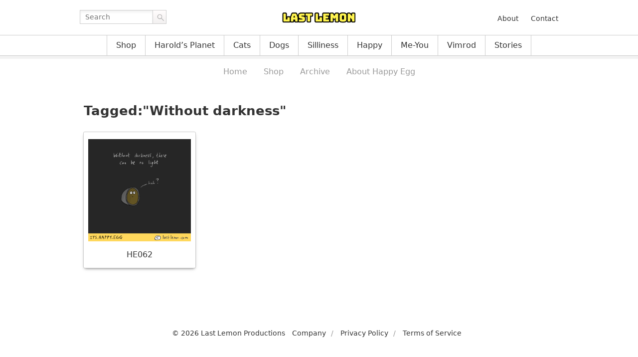

--- FILE ---
content_type: text/html; charset=UTF-8
request_url: https://lastlemon.com/tag/without-darkness/
body_size: 5089
content:

<!DOCTYPE html>
<html lang="en-US">
<head>

<meta charset="UTF-8">
<meta name="viewport" content="width=1024">

<!-- CSS -->
<link rel="stylesheet" href="https://lastlemon.com/wp-content/themes/ll/assets/css/mainsite.css?v=2.1">


<style>.theme-happy-egg .theme-happy-egg a { background-color: #333; color: #fff; }</style>
<!-- OG -->
        <meta property="og:title" content="HE062 | Last Lemon">
    <meta property="og:url" content="http://lastlemon.com/happy-egg/he062/">
    <meta property="og:description" content="">
    <meta property="og:type" content="website">

<!-- FD -->

<style>
    #fd-form-6482005c547f639e72ba548c .ff-6482005c547f639e72ba548c {
        background: transparent none;
    }
    #fd-form-6482005c547f639e72ba548c .ff-6482005c547f639e72ba548c * {
        font: inherit;
        font-weight: normal;
        letter-spacing: inherit;
        text-align: inherit;
        padding: 0;
        margin: 0;
        width: auto;
        height: auto;
        color: inherit;
    }
    #fd-form-6482005c547f639e72ba548c .ff-6482005c547f639e72ba548c__container {
        background: transparent none;
        width: auto;
        max-width: none;
        margin: 20px 0;
        padding: 0;
    }
    #fd-form-6482005c547f639e72ba548c .ff-6482005c547f639e72ba548c__title {
      margin-bottom: 20px;
      display: none;
    }
    #fd-form-6482005c547f639e72ba548c .ff-6482005c547f639e72ba548c__subtitle {
      margin-bottom: 20px;
    }
    #fd-form-6482005c547f639e72ba548c .ff-6482005c547f639e72ba548c__content,
    #fd-form-6482005c547f639e72ba548c .ff-6482005c547f639e72ba548c__fields,
    #fd-form-6482005c547f639e72ba548c .ff-6482005c547f639e72ba548c__footer {
        display: block;
        margin-bottom: 0;
    }
    #fd-form-6482005c547f639e72ba548c .ff-6482005c547f639e72ba548c__control {
        display: block;
        max-width: 100%;
        padding: 5px 10px;
        margin-bottom: 10px;
        background: #fff none;
        color: #000;
        border: 1px solid #999;
        border-radius: 0;
        box-shadow: none;
    }
    #fd-form-6482005c547f639e72ba548c .ff-6482005c547f639e72ba548c__label {
        display: block;
        padding: 5px 10px;
        color: #999;
    }
    #fd-form-6482005c547f639e72ba548c .ff-6482005c547f639e72ba548c__button {
        background: #333 none;
        color: #fff;
        padding: 5px 10px;
        margin-bottom: 5px;
    }
</style>


<style>
    #fd-form-6481fa18547f639e72ba5483 .ff-6481fa18547f639e72ba5483 {
        background: transparent none;
    }
    #fd-form-6481fa18547f639e72ba5483 .ff-6481fa18547f639e72ba5483 * {
        font: inherit;
        font-weight: normal;
        letter-spacing: inherit;
        text-align: inherit;
        padding: 0;
        margin: 0;
        width: auto;
        height: auto;
        color: inherit;
    }
    #fd-form-6481fa18547f639e72ba5483 .ff-6481fa18547f639e72ba5483__container {
        background: transparent none;
        width: auto;
        max-width: none;
        margin: 20px 0;
        padding: 0;
    }
    #fd-form-6481fa18547f639e72ba5483 .ff-6481fa18547f639e72ba5483__title {
      margin-bottom: 20px;
      display: none;
    }
    #fd-form-6481fa18547f639e72ba5483 .ff-6481fa18547f639e72ba5483__subtitle {
      margin-bottom: 20px;
    }
    #fd-form-6481fa18547f639e72ba5483 .ff-6481fa18547f639e72ba5483__content,
    #fd-form-6481fa18547f639e72ba5483 .ff-6481fa18547f639e72ba5483__fields,
    #fd-form-6481fa18547f639e72ba5483 .ff-6481fa18547f639e72ba5483__footer {
        display: block;
        margin-bottom: 0;
    }
    #fd-form-6481fa18547f639e72ba5483 .ff-6481fa18547f639e72ba5483__control {
        display: block;
        max-width: 100%;
        padding: 5px 10px;
        margin-bottom: 10px;
        background: #fff none;
        color: #000;
        border: 1px solid #999;
        border-radius: 0;
        box-shadow: none;
    }
    #fd-form-6481fa18547f639e72ba5483 .ff-6481fa18547f639e72ba5483__label {
        display: block;
        padding: 5px 10px;
        color: #999;
    }
    #fd-form-6481fa18547f639e72ba5483 .ff-6481fa18547f639e72ba5483__button {
        background: #333 none;
        color: #fff;
        padding: 5px 10px;
        margin-bottom: 5px;
    }
</style>


<script>
  (function(w, d, t, h, s, n) {
    w.FlodeskObject = n;
    var fn = function() {
      (w[n].q = w[n].q || []).push(arguments);
    };
    w[n] = w[n] || fn;
    var f = d.getElementsByTagName(t)[0];
    var v = '?v=' + Math.floor(new Date().getTime() / (120 * 1000)) * 60;
    var sm = d.createElement(t);
    sm.async = true;
    sm.type = 'module';
    sm.src = h + s + '.mjs' + v;
    f.parentNode.insertBefore(sm, f);
    var sn = d.createElement(t);
    sn.async = true;
    sn.noModule = true;
    sn.src = h + s + '.js' + v;
    f.parentNode.insertBefore(sn, f);
  })(window, document, 'script', 'https://assets.flodesk.com', '/universal', 'fd');
</script>

<!-- WP -->
<link href="https://lastlemon.com/xmlrpc.php" rel="pingback">
<title>Without darkness | Last Lemon</title>
<meta name='robots' content='max-image-preview:large' />
<style id='wp-img-auto-sizes-contain-inline-css'>
img:is([sizes=auto i],[sizes^="auto," i]){contain-intrinsic-size:3000px 1500px}
/*# sourceURL=wp-img-auto-sizes-contain-inline-css */
</style>
<style id='classic-theme-styles-inline-css'>
/*! This file is auto-generated */
.wp-block-button__link{color:#fff;background-color:#32373c;border-radius:9999px;box-shadow:none;text-decoration:none;padding:calc(.667em + 2px) calc(1.333em + 2px);font-size:1.125em}.wp-block-file__button{background:#32373c;color:#fff;text-decoration:none}
/*# sourceURL=/wp-includes/css/classic-themes.min.css */
</style>
<link rel='stylesheet' id='contact-form-7-css' href='https://lastlemon.com/wp-content/plugins/contact-form-7/includes/css/styles.css?ver=6.1.4' media='all' />
<link rel='stylesheet' id='wpcf7-redirect-script-frontend-css' href='https://lastlemon.com/wp-content/plugins/wpcf7-redirect/build/assets/frontend-script.css?ver=2c532d7e2be36f6af233' media='all' />
<script src="https://lastlemon.com/wp-includes/js/jquery/jquery.min.js?ver=3.7.1" id="jquery-core-js"></script>
<script src="https://lastlemon.com/wp-includes/js/jquery/jquery-migrate.min.js?ver=3.4.1" id="jquery-migrate-js"></script>

<!-- GA -->
<script>
    var _gaq = _gaq || [];
    _gaq.push(['_setAccount', 'UA-324815-2']);
    _gaq.push(['_trackPageview']);

    (function() {
    var ga = document.createElement('script'); ga.type = 'text/javascript'; ga.async = true;
    ga.src = ('https:' == document.location.protocol ? 'https://ssl' : 'http://www') + '.google-analytics.com/ga.js';
    var s = document.getElementsByTagName('script')[0]; s.parentNode.insertBefore(ga, s);
    })();
</script>

<style id='global-styles-inline-css'>
:root{--wp--preset--aspect-ratio--square: 1;--wp--preset--aspect-ratio--4-3: 4/3;--wp--preset--aspect-ratio--3-4: 3/4;--wp--preset--aspect-ratio--3-2: 3/2;--wp--preset--aspect-ratio--2-3: 2/3;--wp--preset--aspect-ratio--16-9: 16/9;--wp--preset--aspect-ratio--9-16: 9/16;--wp--preset--color--black: #000000;--wp--preset--color--cyan-bluish-gray: #abb8c3;--wp--preset--color--white: #ffffff;--wp--preset--color--pale-pink: #f78da7;--wp--preset--color--vivid-red: #cf2e2e;--wp--preset--color--luminous-vivid-orange: #ff6900;--wp--preset--color--luminous-vivid-amber: #fcb900;--wp--preset--color--light-green-cyan: #7bdcb5;--wp--preset--color--vivid-green-cyan: #00d084;--wp--preset--color--pale-cyan-blue: #8ed1fc;--wp--preset--color--vivid-cyan-blue: #0693e3;--wp--preset--color--vivid-purple: #9b51e0;--wp--preset--gradient--vivid-cyan-blue-to-vivid-purple: linear-gradient(135deg,rgb(6,147,227) 0%,rgb(155,81,224) 100%);--wp--preset--gradient--light-green-cyan-to-vivid-green-cyan: linear-gradient(135deg,rgb(122,220,180) 0%,rgb(0,208,130) 100%);--wp--preset--gradient--luminous-vivid-amber-to-luminous-vivid-orange: linear-gradient(135deg,rgb(252,185,0) 0%,rgb(255,105,0) 100%);--wp--preset--gradient--luminous-vivid-orange-to-vivid-red: linear-gradient(135deg,rgb(255,105,0) 0%,rgb(207,46,46) 100%);--wp--preset--gradient--very-light-gray-to-cyan-bluish-gray: linear-gradient(135deg,rgb(238,238,238) 0%,rgb(169,184,195) 100%);--wp--preset--gradient--cool-to-warm-spectrum: linear-gradient(135deg,rgb(74,234,220) 0%,rgb(151,120,209) 20%,rgb(207,42,186) 40%,rgb(238,44,130) 60%,rgb(251,105,98) 80%,rgb(254,248,76) 100%);--wp--preset--gradient--blush-light-purple: linear-gradient(135deg,rgb(255,206,236) 0%,rgb(152,150,240) 100%);--wp--preset--gradient--blush-bordeaux: linear-gradient(135deg,rgb(254,205,165) 0%,rgb(254,45,45) 50%,rgb(107,0,62) 100%);--wp--preset--gradient--luminous-dusk: linear-gradient(135deg,rgb(255,203,112) 0%,rgb(199,81,192) 50%,rgb(65,88,208) 100%);--wp--preset--gradient--pale-ocean: linear-gradient(135deg,rgb(255,245,203) 0%,rgb(182,227,212) 50%,rgb(51,167,181) 100%);--wp--preset--gradient--electric-grass: linear-gradient(135deg,rgb(202,248,128) 0%,rgb(113,206,126) 100%);--wp--preset--gradient--midnight: linear-gradient(135deg,rgb(2,3,129) 0%,rgb(40,116,252) 100%);--wp--preset--font-size--small: 13px;--wp--preset--font-size--medium: 20px;--wp--preset--font-size--large: 36px;--wp--preset--font-size--x-large: 42px;--wp--preset--spacing--20: 0.44rem;--wp--preset--spacing--30: 0.67rem;--wp--preset--spacing--40: 1rem;--wp--preset--spacing--50: 1.5rem;--wp--preset--spacing--60: 2.25rem;--wp--preset--spacing--70: 3.38rem;--wp--preset--spacing--80: 5.06rem;--wp--preset--shadow--natural: 6px 6px 9px rgba(0, 0, 0, 0.2);--wp--preset--shadow--deep: 12px 12px 50px rgba(0, 0, 0, 0.4);--wp--preset--shadow--sharp: 6px 6px 0px rgba(0, 0, 0, 0.2);--wp--preset--shadow--outlined: 6px 6px 0px -3px rgb(255, 255, 255), 6px 6px rgb(0, 0, 0);--wp--preset--shadow--crisp: 6px 6px 0px rgb(0, 0, 0);}:where(.is-layout-flex){gap: 0.5em;}:where(.is-layout-grid){gap: 0.5em;}body .is-layout-flex{display: flex;}.is-layout-flex{flex-wrap: wrap;align-items: center;}.is-layout-flex > :is(*, div){margin: 0;}body .is-layout-grid{display: grid;}.is-layout-grid > :is(*, div){margin: 0;}:where(.wp-block-columns.is-layout-flex){gap: 2em;}:where(.wp-block-columns.is-layout-grid){gap: 2em;}:where(.wp-block-post-template.is-layout-flex){gap: 1.25em;}:where(.wp-block-post-template.is-layout-grid){gap: 1.25em;}.has-black-color{color: var(--wp--preset--color--black) !important;}.has-cyan-bluish-gray-color{color: var(--wp--preset--color--cyan-bluish-gray) !important;}.has-white-color{color: var(--wp--preset--color--white) !important;}.has-pale-pink-color{color: var(--wp--preset--color--pale-pink) !important;}.has-vivid-red-color{color: var(--wp--preset--color--vivid-red) !important;}.has-luminous-vivid-orange-color{color: var(--wp--preset--color--luminous-vivid-orange) !important;}.has-luminous-vivid-amber-color{color: var(--wp--preset--color--luminous-vivid-amber) !important;}.has-light-green-cyan-color{color: var(--wp--preset--color--light-green-cyan) !important;}.has-vivid-green-cyan-color{color: var(--wp--preset--color--vivid-green-cyan) !important;}.has-pale-cyan-blue-color{color: var(--wp--preset--color--pale-cyan-blue) !important;}.has-vivid-cyan-blue-color{color: var(--wp--preset--color--vivid-cyan-blue) !important;}.has-vivid-purple-color{color: var(--wp--preset--color--vivid-purple) !important;}.has-black-background-color{background-color: var(--wp--preset--color--black) !important;}.has-cyan-bluish-gray-background-color{background-color: var(--wp--preset--color--cyan-bluish-gray) !important;}.has-white-background-color{background-color: var(--wp--preset--color--white) !important;}.has-pale-pink-background-color{background-color: var(--wp--preset--color--pale-pink) !important;}.has-vivid-red-background-color{background-color: var(--wp--preset--color--vivid-red) !important;}.has-luminous-vivid-orange-background-color{background-color: var(--wp--preset--color--luminous-vivid-orange) !important;}.has-luminous-vivid-amber-background-color{background-color: var(--wp--preset--color--luminous-vivid-amber) !important;}.has-light-green-cyan-background-color{background-color: var(--wp--preset--color--light-green-cyan) !important;}.has-vivid-green-cyan-background-color{background-color: var(--wp--preset--color--vivid-green-cyan) !important;}.has-pale-cyan-blue-background-color{background-color: var(--wp--preset--color--pale-cyan-blue) !important;}.has-vivid-cyan-blue-background-color{background-color: var(--wp--preset--color--vivid-cyan-blue) !important;}.has-vivid-purple-background-color{background-color: var(--wp--preset--color--vivid-purple) !important;}.has-black-border-color{border-color: var(--wp--preset--color--black) !important;}.has-cyan-bluish-gray-border-color{border-color: var(--wp--preset--color--cyan-bluish-gray) !important;}.has-white-border-color{border-color: var(--wp--preset--color--white) !important;}.has-pale-pink-border-color{border-color: var(--wp--preset--color--pale-pink) !important;}.has-vivid-red-border-color{border-color: var(--wp--preset--color--vivid-red) !important;}.has-luminous-vivid-orange-border-color{border-color: var(--wp--preset--color--luminous-vivid-orange) !important;}.has-luminous-vivid-amber-border-color{border-color: var(--wp--preset--color--luminous-vivid-amber) !important;}.has-light-green-cyan-border-color{border-color: var(--wp--preset--color--light-green-cyan) !important;}.has-vivid-green-cyan-border-color{border-color: var(--wp--preset--color--vivid-green-cyan) !important;}.has-pale-cyan-blue-border-color{border-color: var(--wp--preset--color--pale-cyan-blue) !important;}.has-vivid-cyan-blue-border-color{border-color: var(--wp--preset--color--vivid-cyan-blue) !important;}.has-vivid-purple-border-color{border-color: var(--wp--preset--color--vivid-purple) !important;}.has-vivid-cyan-blue-to-vivid-purple-gradient-background{background: var(--wp--preset--gradient--vivid-cyan-blue-to-vivid-purple) !important;}.has-light-green-cyan-to-vivid-green-cyan-gradient-background{background: var(--wp--preset--gradient--light-green-cyan-to-vivid-green-cyan) !important;}.has-luminous-vivid-amber-to-luminous-vivid-orange-gradient-background{background: var(--wp--preset--gradient--luminous-vivid-amber-to-luminous-vivid-orange) !important;}.has-luminous-vivid-orange-to-vivid-red-gradient-background{background: var(--wp--preset--gradient--luminous-vivid-orange-to-vivid-red) !important;}.has-very-light-gray-to-cyan-bluish-gray-gradient-background{background: var(--wp--preset--gradient--very-light-gray-to-cyan-bluish-gray) !important;}.has-cool-to-warm-spectrum-gradient-background{background: var(--wp--preset--gradient--cool-to-warm-spectrum) !important;}.has-blush-light-purple-gradient-background{background: var(--wp--preset--gradient--blush-light-purple) !important;}.has-blush-bordeaux-gradient-background{background: var(--wp--preset--gradient--blush-bordeaux) !important;}.has-luminous-dusk-gradient-background{background: var(--wp--preset--gradient--luminous-dusk) !important;}.has-pale-ocean-gradient-background{background: var(--wp--preset--gradient--pale-ocean) !important;}.has-electric-grass-gradient-background{background: var(--wp--preset--gradient--electric-grass) !important;}.has-midnight-gradient-background{background: var(--wp--preset--gradient--midnight) !important;}.has-small-font-size{font-size: var(--wp--preset--font-size--small) !important;}.has-medium-font-size{font-size: var(--wp--preset--font-size--medium) !important;}.has-large-font-size{font-size: var(--wp--preset--font-size--large) !important;}.has-x-large-font-size{font-size: var(--wp--preset--font-size--x-large) !important;}
/*# sourceURL=global-styles-inline-css */
</style>
</head>

<body class="archive tag tag-without-darkness tag-4699 wp-theme-ll">

<div id="wrapper" class="theme-happy-egg">
    <div id="header">
        <div class="masthead">
            <div class="site-top-container">
                <div class="site-top">
                    <div class="site-search"><form method="get" class="search-form" action="https://lastlemon.com/">
    <div>
        <label for="s" class="screen-reader-text">Search for:</label>
        <input id="s" class="input" name="s" type="text" placeholder="Search" value="">
        <button class="submit" type="submit">Go</button>
    </div>
</form>
</div>
                    <div class="site-title">
                        <a href="https://lastlemon.com/">
                            <img src="https://lastlemon.com/wp-content/themes/ll/assets/img/lastlemon.png?v=1.0"
                                width="150" height="30"
                                alt="Last Lemon">
                        </a>
                    </div>
                    <div class="menu-top-container"><ul id="menu-top" class="top-navigation"><li id="menu-item-5446" class="menu-item menu-item-type-post_type menu-item-object-page menu-item-5446"><a href="https://lastlemon.com/about-us/">About</a></li>
<li id="menu-item-27715" class="menu-item menu-item-type-post_type menu-item-object-page menu-item-27715"><a href="https://lastlemon.com/company/contact/">Contact</a></li>
</ul></div>                </div>
            </div>
            <div class="menu-primary-container"><ul id="menu-primary" class="primary-navigation"><li id="menu-item-19677" class="menu-item menu-item-type-post_type menu-item-object-page menu-item-19677"><a href="https://lastlemon.com/shop/">Shop</a></li>
<li id="menu-item-418" class="theme-harold menu-item menu-item-type-taxonomy menu-item-object-category menu-item-418"><a href="https://lastlemon.com/harolds-planet/">Harold&#8217;s Planet</a></li>
<li id="menu-item-26772" class="theme-cats menu-item menu-item-type-post_type menu-item-object-page menu-item-26772"><a href="https://lastlemon.com/cats/">Cats</a></li>
<li id="menu-item-28547" class="menu-item menu-item-type-taxonomy menu-item-object-category menu-item-28547"><a href="https://lastlemon.com/dogs/">Dogs</a></li>
<li id="menu-item-26301" class="theme-silliness menu-item menu-item-type-post_type menu-item-object-page menu-item-26301"><a href="https://lastlemon.com/silliness/">Silliness</a></li>
<li id="menu-item-5599" class="theme-happiness menu-item menu-item-type-taxonomy menu-item-object-category menu-item-5599"><a href="https://lastlemon.com/happiness/">Happy</a></li>
<li id="menu-item-16983" class="theme-me-you menu-item menu-item-type-taxonomy menu-item-object-category menu-item-16983"><a href="https://lastlemon.com/me-without-you/">Me-You</a></li>
<li id="menu-item-420" class="theme-vimrod menu-item menu-item-type-taxonomy menu-item-object-category menu-item-420"><a href="https://lastlemon.com/vimrod/">Vimrod</a></li>
<li id="menu-item-3448" class="theme-story menu-item menu-item-type-post_type menu-item-object-page menu-item-3448"><a href="https://lastlemon.com/stories/">Stories</a></li>
</ul></div><div class="menu-happy-egg-menu-container"><ul id="menu-happy-egg-menu" class="secondary-navigation"><li id="menu-item-23493" class="menu-item menu-item-type-taxonomy menu-item-object-category menu-item-23493"><a href="https://lastlemon.com/happy-egg/">Home</a></li>
<li id="menu-item-25792" class="menu-item menu-item-type-post_type menu-item-object-page menu-item-25792"><a href="https://lastlemon.com/happy-egg/shop/">Shop</a></li>
<li id="menu-item-23495" class="menu-item menu-item-type-post_type menu-item-object-page menu-item-23495"><a href="https://lastlemon.com/happy-egg/archive/">Archive</a></li>
<li id="menu-item-23539" class="menu-item menu-item-type-post_type menu-item-object-page menu-item-23539"><a href="https://lastlemon.com/happy-egg/about/">About Happy Egg</a></li>
</ul></div>        </div>
    </div>

    <div id="main">

        <div class="content content-across">

        
<div class="archive-head">
    <h1 class="entry-title">Tagged:"Without darkness"</h1>
</div>

<ul class="archive-list">
            <li>
            <a href="https://lastlemon.com/happy-egg/he062/">
                                    <img width="206" src="https://lastlemon.com/wp-content/uploads/HE062.gif" alt="HE062">
                                <h2>HE062</h2>
            </a>
        </li>
    </ul>


        
        </div>

    </div>

    <div id="footer">
        <div class="colophon">
            <div class="site-info">
                <ul>
                    <li>&copy; 2026 Last Lemon Productions</li>
                </ul>
            </div>
            <div class="menu-footer-container"><ul id="menu-footer" class="footer-navigation"><li id="menu-item-11944" class="menu-item menu-item-type-post_type menu-item-object-page menu-item-11944"><a href="https://lastlemon.com/company/llp/">Company</a></li>
<li id="menu-item-630" class="menu-item menu-item-type-post_type menu-item-object-page menu-item-630"><a href="https://lastlemon.com/privacy-policy/">Privacy Policy</a></li>
<li id="menu-item-631" class="menu-item menu-item-type-post_type menu-item-object-page menu-item-631"><a href="https://lastlemon.com/terms-of-service/">Terms of Service</a></li>
</ul></div>        </div>
    </div>

</div>


<!-- SCRIPTS -->
<script>jQuery(function($){ $('body').addClass('js'); });</script>
<script src="https://lastlemon.com/wp-content/themes/ll/assets/js/archive.js"></script>

<!-- FACEBOOK -->
<div id="fb-root"></div>
<script async defer crossorigin="anonymous" src="https://connect.facebook.net/en_US/sdk.js#xfbml=1&version=v17.0" nonce="0p5bDJMc"></script>

<!-- PINTEREST -->
<script async defer src="https://assets.pinterest.com/js/pinit.js"></script>

<!-- TWITTER -->
<script>window.twttr=(function(d,s,id){var t,js,fjs=d.getElementsByTagName(s)[0];if(d.getElementById(id)){return}js=d.createElement(s);js.id=id;js.src="https://platform.twitter.com/widgets.js";fjs.parentNode.insertBefore(js,fjs);return window.twttr||(t={_e:[],ready:function(f){t._e.push(f)}})}(document,"script","twitter-wjs"));</script>

<script type="speculationrules">
{"prefetch":[{"source":"document","where":{"and":[{"href_matches":"/*"},{"not":{"href_matches":["/wp-*.php","/wp-admin/*","/wp-content/uploads/*","/wp-content/*","/wp-content/plugins/*","/wp-content/themes/ll/*","/*\\?(.+)"]}},{"not":{"selector_matches":"a[rel~=\"nofollow\"]"}},{"not":{"selector_matches":".no-prefetch, .no-prefetch a"}}]},"eagerness":"conservative"}]}
</script>
<script src="https://lastlemon.com/wp-includes/js/dist/hooks.min.js?ver=dd5603f07f9220ed27f1" id="wp-hooks-js"></script>
<script src="https://lastlemon.com/wp-includes/js/dist/i18n.min.js?ver=c26c3dc7bed366793375" id="wp-i18n-js"></script>
<script id="wp-i18n-js-after">
wp.i18n.setLocaleData( { 'text direction\u0004ltr': [ 'ltr' ] } );
//# sourceURL=wp-i18n-js-after
</script>
<script src="https://lastlemon.com/wp-content/plugins/contact-form-7/includes/swv/js/index.js?ver=6.1.4" id="swv-js"></script>
<script id="contact-form-7-js-before">
var wpcf7 = {
    "api": {
        "root": "https:\/\/lastlemon.com\/wp-json\/",
        "namespace": "contact-form-7\/v1"
    },
    "cached": 1
};
//# sourceURL=contact-form-7-js-before
</script>
<script src="https://lastlemon.com/wp-content/plugins/contact-form-7/includes/js/index.js?ver=6.1.4" id="contact-form-7-js"></script>
<script id="wpcf7-redirect-script-js-extra">
var wpcf7r = {"ajax_url":"https://lastlemon.com/wp-admin/admin-ajax.php"};
//# sourceURL=wpcf7-redirect-script-js-extra
</script>
<script src="https://lastlemon.com/wp-content/plugins/wpcf7-redirect/build/assets/frontend-script.js?ver=2c532d7e2be36f6af233" id="wpcf7-redirect-script-js"></script>

<!-- * site by borderleft.com * -->

</body>
</html>
